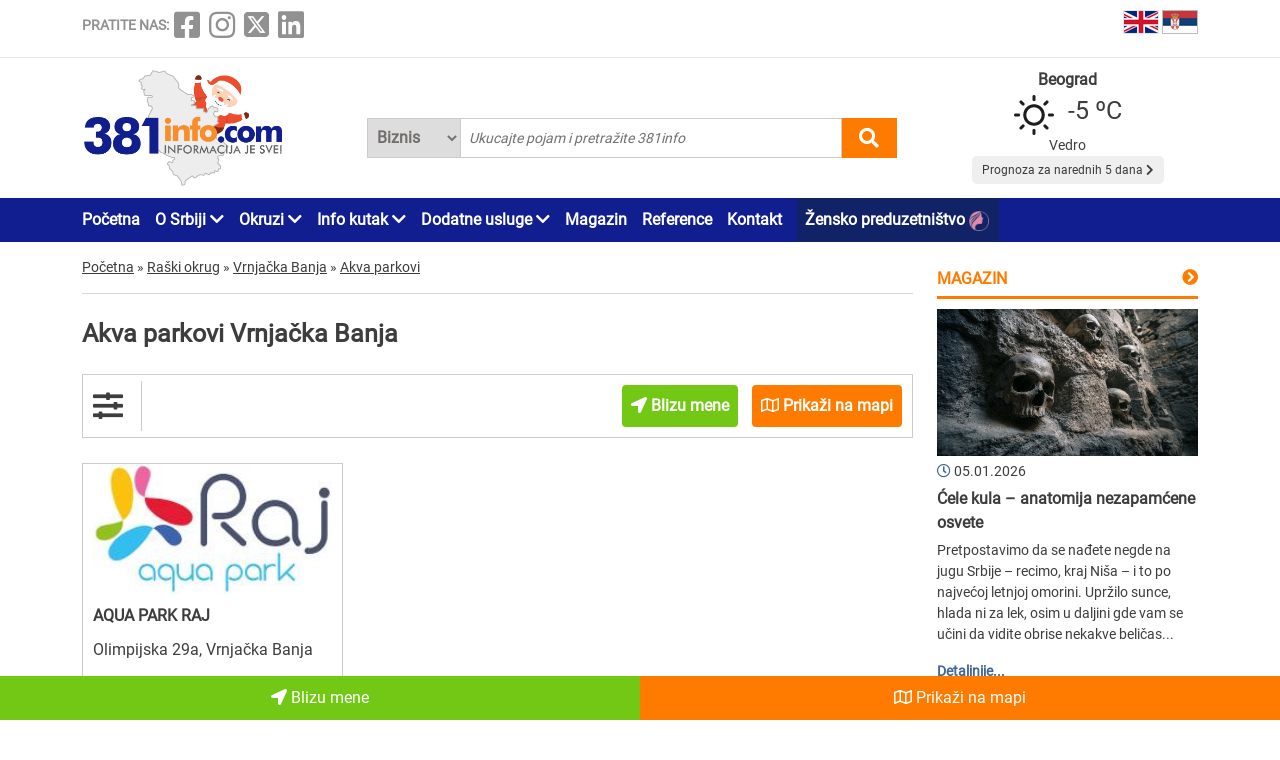

--- FILE ---
content_type: text/html; charset=UTF-8
request_url: https://www.381info.com/vrnjacka-banja/akva-parkovi
body_size: 41877
content:
<!DOCTYPE html>
<html lang="sr">

<head>
    <meta charset="UTF-8">
    <meta name="viewport" content="width=device-width, initial-scale=1.0">
    <meta http-equiv="X-UA-Compatible" content="ie=edge">

    <title>Akva parkovi Vrnjačka Banja , akva park u Vrnjačkoj Banji</title>
    <meta name="description" content="Vrnjačka Banja je mesto gde živite ili se nalazite u prolazu Vrnjačkom Banjom i u potrazi ste za akva parkovima?Ne morate pretraživati dalje za akva parkom ili akva parkovima u okolini Vrnjačke Banje...">
    <meta name="keywords" content="Akva parkovi Vrnjačka Banja , akva park u Vrnjačkoj Banji">

            <meta name="robots" content="index,follow">
    
    

    <link rel="canonical" href="https://www.381info.com/vrnjacka-banja/akva-parkovi">
    <link rel="shortcut icon" href="https://www.381info.com/favicon.ico">
    <link rel="icon" href="https://www.381info.com/favicon.ico">
    <link rel="image_src" href="https://www.381info.com/images/ogimage.png">

            <link rel="alternate" hreflang="sr" href="https://www.381info.com/vrnjacka-banja/akva-parkovi">
                <link rel="alternate" hreflang="en" href="https://www.381info.com/en/vrnjacka-banja/aqua-parks">
    
    <meta name="author" content="381info.com <predrag@011info.com>">
    <meta name="publisher" content="381info.com <predrag@011info.com>">
    <meta name="copyright" content="© 381info.com">
    <meta name="google-site-verification" content="AuHrKoKvxBF6ymiJ_0E32-B4E9RCPZAD_SQEe3zqZe0" />
    <meta name="google" content="notranslate">
    <meta name="HandheldFriendly" content="True">
    <meta name="theme-color" content="#111e90">

    <!-- open graph -->
    <meta property="og:locale" content="sr_RS">
    <meta property="og:type" content="website">
    <meta property="og:title" content="Akva parkovi Vrnjačka Banja , akva park u Vrnjačkoj Banji">
    <meta property="og:url" content="https://www.381info.com/vrnjacka-banja/akva-parkovi">
    <meta property="og:description" content="Vrnjačka Banja je mesto gde živite ili se nalazite u prolazu Vrnjačkom Banjom i u potrazi ste za akva parkovima?Ne morate pretraživati dalje za akva parkom ili akva parkovima u okolini Vrnjačke Banje...">
    <meta property="og:site_name" content="381info.com">
    <meta property="fb:app_id" content="1285367254">
    <meta property="fb:admins" content="1285367254">
    <meta property="og:image" content="https://www.381info.com/images/ogimage.png">
<meta property="og:image:alt" content="381info.com">

    <!-- Twitter Meta Tags -->
    <meta name="twitter:site" content="381info.com">
    <meta name="twitter:card" content="summary_large_image">
    <meta name="twitter:title" content="Akva parkovi Vrnjačka Banja , akva park u Vrnjačkoj Banji">
    <meta name="twitter:url" content="https://www.381info.com/vrnjacka-banja/akva-parkovi">
    <meta name="twitter:description" content="Vrnjačka Banja je mesto gde živite ili se nalazite u prolazu Vrnjačkom Banjom i u potrazi ste za akva parkovima?Ne morate pretraživati dalje za akva parkom ili akva parkovima u okolini Vrnjačke Banje...">
    <meta name="twitter:image" content="https://www.381info.com/images/ogimage.png">
    <meta name="twitter:creator" content="381info.com" />
    <meta name="twitter:domain" content="https://www.381info.com/" />

    <!-- DNS prefetch -->
    <!-- CDN JS -->
    <link rel="dns-prefetch" href="//cdnjs.cloudflare.com">
    <!-- jQuery CDN -->
    <link rel="dns-prefetch" href="//code.jquery.com">
    <!-- Bootstrap CDN -->
    <link rel="dns-prefetch" href="//netdna.bootstrapcdn.com">
    <!-- Google Tag Manager -->
    <link rel="dns-prefetch" href="//www.googletagmanager.com">
    <!-- Google CDN -->
    <link rel="dns-prefetch" href="//ajax.googleapis.com">
    <!-- Google Analytics -->
    <link rel="dns-prefetch" href="//www.google-analytics.com">
    <!-- Google Fonts -->
    <link rel="dns-prefetch" href="//fonts.googleapis.com">
    <link rel="dns-prefetch" href="//fonts.gstatic.com">
    <!-- CDN Font awesome -->
    <link rel="dns-prefetch" href="//use.fontawesome.com">
    <!-- ./DNS prefetch -->

    <script type="application/ld+json">
        {
            "@context": "http://schema.org",
            "@type": "Organization",
            "name": "381info.com",
            "url": "https://www.381info.com/",
            "logo": "https://www.381info.com/images/logo.png"
        }
    </script>

    <script type="application/ld+json">
        {
            "@context" : "http://schema.org",
            "@type": "WebPage",
              "name" : "381info.com",
             "url" : "https://www.381info.com/",

            "publisher": {
                "@type": "Organization",
                "name": "381info.com",
                "url" : "https://www.381info.com/",
                "logo": {
                    "@type": "ImageObject",
                    "url": "https://www.381info.com/images/logo.png"
                },
                "sameAs" : [
                    "https://www.facebook.com/381info/",
                    "https://www.instagram.com/381info/",
                    "https://twitter.com/381info",
                    "https://www.linkedin.com/company/011info-com/about/"
                ]
            }
        }
    </script>

    <!-- jquery -->
    <script src="https://code.jquery.com/jquery-3.6.0.min.js" integrity="sha256-/xUj+3OJU5yExlq6GSYGSHk7tPXikynS7ogEvDej/m4=" crossorigin="anonymous" defer></script>

    <!-- bootstrap -->
    <link href="https://cdn.jsdelivr.net/npm/bootstrap@5.1.3/dist/css/bootstrap.min.css" rel="stylesheet" integrity="sha384-1BmE4kWBq78iYhFldvKuhfTAU6auU8tT94WrHftjDbrCEXSU1oBoqyl2QvZ6jIW3" crossorigin="anonymous">
    <script src="https://cdn.jsdelivr.net/npm/bootstrap@5.1.3/dist/js/bootstrap.bundle.min.js" integrity="sha384-ka7Sk0Gln4gmtz2MlQnikT1wXgYsOg+OMhuP+IlRH9sENBO0LRn5q+8nbTov4+1p" crossorigin="anonymous" defer></script>

    <!-- fontawesome -->
    <link rel="stylesheet" href="https://cdnjs.cloudflare.com/ajax/libs/font-awesome/5.15.3/css/all.min.css" integrity="sha512-iBBXm8fW90+nuLcSKlbmrPcLa0OT92xO1BIsZ+ywDWZCvqsWgccV3gFoRBv0z+8dLJgyAHIhR35VZc2oM/gI1w==" crossorigin="anonymous">

    <!-- css -->
    <link rel="stylesheet" href="https://www.381info.com/css/main.css?v22">
    <link rel="stylesheet" href="https://www.381info.com/css/responsive.css?v19" media="screen and (max-width: 1199px)">

    <!-- autosuggest -->
    <script src="https://www.381info.com/lib/autosuggest/autosuggest.js" defer></script>

    <!-- main js -->
    <script src="https://www.381info.com/js/main.js?v6" defer></script>

    <!-- analytics -->
    <!-- Google tag (gtag.js) -->
    <script async src="https://www.googletagmanager.com/gtag/js?id=G-PXECRG9BBJ"></script>
    <script>
        window.dataLayer = window.dataLayer || [];

        function gtag() {
            dataLayer.push(arguments);
        }
        gtag('js', new Date());

        gtag('config', 'G-PXECRG9BBJ');
    </script>
    <!-- ./analytics -->

        
    <script type="text/javascript">
    window.onload = (function() {
        document.getElementById('showAllOnMapButton').onclick = (function() {

            var src = 'https://maps.google.com/maps/api/js?language=' + lang + '&key=AIzaSyDrqVIUJcdAE7XS8a9mSMWk964RKC2iHGU';
            if (!isScriptLoaded(src)) {
                loadJS(src);
            }

            setTimeout(function() {
                initMap();
            }, 500);
        })
    })

    function initMap() {

        var center = {
            lat: 44.8166277,
            lng: 20.4594736
        };

        var map = new google.maps.Map(document.getElementById('google-maps'), {
            zoom: 12,
            center: center
        });

        var mapsIconBase = 'https://maps.google.com/mapfiles/kml/paddle/';

        var mapsIcons = {
            'default': '/images/maps/red-circle.png',
            'additional': '/images/maps/orange-circle.png',
        };

        var infowindow = new google.maps.InfoWindow();
        var bounds = new google.maps.LatLngBounds();

        var locations = [
                            {
                    "imeFirme": "AQUA PARK RAJ",
                    "dodatnaLokacija": "main",
                    "adresa": "Olimpijska 29a, Vrnjačka Banja",
                    "lat": "43.622785",
                    "lng": "20.902048",
                    "url": "https://www.381info.com/vrnjacka-banja/akva-parkovi/aqua-park-raj",
                    "isDefault": true
                },
                                    ];

        for (var i = 0; i < locations.length; i++) {

            var position = new google.maps.LatLng(parseFloat(locations[i]['lat']), parseFloat(locations[i]['lng']));
            var marker = new google.maps.Marker({
                position: position,
                map: map,
                optimized: true,
                zIndex: 5,
                icon: locations[i]['isDefault'] == true ? mapsIcons['default'] : mapsIcons['additional']
            });

            google.maps.event.addListener(marker, 'click', (function(marker, i) {
                return function() {
                    var imeFirme = locations[i].imeFirme;
                    var adresa = locations[i].adresa;
                    infowindow.setContent('<a href="' + locations[i].url + '" target="_blank" class="more"><strong>' + imeFirme + '</strong></a>' + '<br/>' + adresa);
                    infowindow.open(map, marker);
                }
            })(marker, i));

            google.maps.event.trigger(map, "resize");

            var loc = new google.maps.LatLng(marker.position.lat(), marker.position.lng());

            bounds.extend(loc);
        }

        map.fitBounds(bounds); //auto-zoom
        map.panToBounds(bounds); //auto-center
    }
</script>
    

    
    
            <link rel="next" href="https://www.381info.com/vrnjacka-banja/akva-parkovi/2">
    
        

    
    
    
    <!--PubJelly begin-->
    <!--PubJelly do not edit below-->
    <script>
        'use strict';
        (function(b, t, q, h, c, e, f, r, u, a, v, w, m, k, n, p, l) {
            l = (d, g) => {
                m = new URLSearchParams(q.search);
                m.has(d) ? g = m.get(d) : b[h] && b[h].hasOwnProperty(d) && (g = b[h][d]);
                return isNaN(+g) ? g : +g
            };
            l("pjnx", !1) || (b[h] = b[h] || {}, b[c] = b[c] || {}, b[c][e] = b[c][e] || [], k = d => {
                a.b[d] = performance.now();
                a.b[f](d)
            }, n = (d, g) => {
                for (; 0 < d.length;) g[f](d.shift())
            }, p = () => {
                a.p = b[c][e][f];
                b[c][e][f] = a.s[f].bind(a.s)
            }, a = b["__" + h] = {
                t: l("pjfsto", 3E3),
                m: l("pjfstom", 2),
                s: [() => {
                    k("s");
                    b[c].pubads().setTargeting("pjpel", a.b)
                }],
                f: d => {
                    a.p &&
                        (k("f" + d), b[c][e][f] = a.p, a.p = !1, n(a.s, b[c][e]))
                },
                g: () => {
                    a.p && p();
                    k("g");
                    a.r = setTimeout(() => a.f("t"), a.t + a.b.g * a.m)
                }
            }, b[c][e].shift && (n(b[c][e], a.s), a.b = [], b[c][e][f](() => a.g()), p(), k("v" + r)))
        })(window, document, location, "pubjelly", "googletag", "cmd", "push", 4);
    </script>
    <script async src="https://pubjelly.nxjmp.com/a/main/pubjelly.js?key=011info" onerror="__pubjelly.f('e')"></script>
    <!--PubJelly end-->
    <script async src="https://securepubads.g.doubleclick.net/tag/js/gpt.js" crossorigin="anonymous"></script>
    

</head>

<body class="body-oblast body-oblast-show">

    <header>
        <div class="top container">
            <div class="row">

                <div class="social col-xl-6">
                    <span class="text">PRATITE NAS:</span>
<a href="https://www.facebook.com/381info/" target="_blank"><i class="fab fa-facebook-square"></i></a>
<a href="https://www.instagram.com/381info/" target="_blank"><i class="fab fa-instagram"></i></a>
<a href="https://twitter.com/381info" target="_blank">
    <img class="social-twitter-desktop" src="/images/icons/x.png" alt="x social">
    <img class="social-twitter-mobile" src="/images/icons/x-white.png" alt="x social">
</a>
<a href="https://www.linkedin.com/company/011info-com/about/" target="_blank"><i class="fab fa-linkedin"></i></a>
                </div>

                <div class="language col-xl-6">

                    <span class="item">
                        <a href="https://www.381info.com/en/vrnjacka-banja/aqua-parks">
                            <img src="/images/english-flag.png" alt="English flag" />
                            <span class="tekst"></span>
                        </a>
                    </span>

                    <span class="item">
                        <a href="https://www.381info.com/vrnjacka-banja/akva-parkovi">
                            <img src="/images/serbian-flag.png" alt="Srpska zastava" />
                            <span class="tekst"></span>
                        </a>
                    </span>

                </div>

            </div>
        </div>

        <div class="line"></div>

        <div class="bottom container">
            <div class="row">

                <div class="logo col-xl-3">
                    <a href="https://www.381info.com">
                        <img src="/images/logo-nova-godina.png" alt="381info logo" />
                        
                    </a>
                </div>

                <div class="mobile-menu-icon col-2 valign-middle" onclick="openNav()">
                    <i class="fas fa-bars"></i>
                </div>

                <div class="search col-xl-6 col-10">
                    <div class="autocomplete">
                        <form action="https://www.381info.com/pretraga" method="get" id="pretraga" autocomplete="off">
                            <div class="search-select">
                                <select name="pretrazi">
                                    <option value="biznis" >
                                        Biznis</option>
                                    <option value="magazin" >
                                        Magazin</option>
                                </select>
                            </div>
                            <input value="" id="pretraga-search-input" name="rec" class="search-input" type="text" placeholder=" Ukucajte pojam i pretražite 381info" />
                            <i class="fas fa-search" id="pretrazi"></i>
                        </form>
                    </div>
                </div>

                <div class="col-xl-3">
                    <div class="prognoza" id="header-prognoza"></div>
                </div>

            </div>
        </div>

        <div class="menu">
            <div class="container">
                <div class="row">
                    <div class="col-xl-12">
                        <ul id="nav">

                            <div class="mobile-menu">
                                <div class="close-menu mobile-v"><i class="fas fa-times" onclick="closeNav()"></i>
                                </div>

                                <li class="item"><a href="https://www.381info.com">Početna</a></li>

<li class="item with-submenu">
    <a href="#">O Srbiji <i class="fas fa-chevron-down"></i></a>
    <ul class="submenu">

        <li><a href="https://www.381info.com/o-srbiji">O Srbiji</a></li>

                    <li><a href="https://www.381info.com/manastiri">Manastiri Srbije</a></li>

            <li><a href="https://www.381info.com/srpske-slave">Srpske slave</a></li>

            <li><a href="https://www.381info.com/verski-kalendar">Verski praznici</a></li>

            <li><a href="https://www.381info.com/srpski-obicaji">Srpski običaji</a></li>

            <li><a href="https://www.381info.com/manifestacije-u-srbiji">Manifestacije u Srbiji</a></li>
        
        <li><a href="https://www.381info.com/pozivni-brojevi">Pozivni brojevi</a></li>

        <li><a href="https://www.381info.com/postanski-brojevi">Poštanski brojevi</a></li>

                    <li><a href="https://www.381info.com/pravopis-srpskog-jezika">Pravopis</a></li>

            <li><a href="https://www.381info.com/registarske-tablice">Registarske tablice</a></li>
        
        <li><a href="https://www.381info.com/autokarta-srbije">Autokarta Srbije</a></li>

        <li><a href="https://www.381info.com/slike-srbija">Slike Srbije</a></li>

        <li><a href="https://www.381info.com/granicni-prelazi-kamere">Granični prelazi kamere</a></li>
    </ul>
</li>

<li class="item with-submenu">
    <a href="#">Okruzi <i class="fas fa-chevron-down"></i></a>
    <ul class="submenu">
        <li><a href="https://www.381info.com/severnobacki-okrug">Severnobački okrug</a></li>
    <li><a href="https://www.381info.com/srednjebanatski-okrug">Srednjebanatski okrug</a></li>
    <li><a href="https://www.381info.com/severnobanatski-okrug">Severnobanatski okrug</a></li>
    <li><a href="https://www.381info.com/juznobanatski-okrug">Južnobanatski okrug</a></li>
    <li><a href="https://www.381info.com/zapadnobacki-okrug">Zapadnobački okrug</a></li>
    <li><a href="https://www.381info.com/juznobacki-okrug">Južnobački okrug</a></li>
    <li><a href="https://www.381info.com/sremski-okrug">Sremski okrug</a></li>
    <li><a href="https://www.381info.com/beogradski-okrug">Beogradski okrug</a></li>
    <li><a href="https://www.381info.com/macvanski-okrug">Mačvanski okrug</a></li>
    <li><a href="https://www.381info.com/kolubarski-okrug">Kolubarski okrug</a></li>
    <li><a href="https://www.381info.com/podunavski-okrug">Podunavski okrug</a></li>
    <li><a href="https://www.381info.com/branicevski-okrug">Braničevski okrug</a></li>
    <li><a href="https://www.381info.com/sumadijski-okrug">Šumadijski okrug</a></li>
    <li><a href="https://www.381info.com/pomoravski-okrug">Pomoravski okrug</a></li>
    <li><a href="https://www.381info.com/borski-okrug">Borski okrug</a></li>
    <li><a href="https://www.381info.com/zajecarski-okrug">Zaječarski okrug</a></li>
    <li><a href="https://www.381info.com/zlatiborski-okrug">Zlatiborski okrug</a></li>
    <li><a href="https://www.381info.com/moravicki-okrug">Moravički okrug</a></li>
    <li><a href="https://www.381info.com/raski-okrug">Raški okrug</a></li>
    <li><a href="https://www.381info.com/rasinski-okrug">Rasinski okrug</a></li>
    <li><a href="https://www.381info.com/nisavski-okrug">Nišavski okrug</a></li>
    <li><a href="https://www.381info.com/toplicki-okrug">Toplički okrug</a></li>
    <li><a href="https://www.381info.com/pirotski-okrug">Pirotski okrug</a></li>
    <li><a href="https://www.381info.com/jablanicki-okrug">Jablanički okrug</a></li>
    <li><a href="https://www.381info.com/pcinjski-okrug">Pčinjski okrug</a></li>
    <li><a href="https://www.381info.com/kosovski-okrug">Kosovski okrug</a></li>
    <li><a href="https://www.381info.com/pecki-okrug">Pećki okrug</a></li>
    <li><a href="https://www.381info.com/prizrenski-okrug">Prizrenski okrug</a></li>
    <li><a href="https://www.381info.com/kosovskomitrovacki-okrug">Kosovsko-Mitrovački okrug</a></li>
    <li><a href="https://www.381info.com/kosovskopomoravski-okrug">Kosovsko-Pomoravski okrug</a></li>
    </ul>
</li>

<li class="item with-submenu">
    <a href="#">Info kutak <i class="fas fa-chevron-down"></i></a>
    <ul class="submenu">

                    <li><a href="https://www.381info.com/rodbinski-nazivi">Rodbinski nazivi</a></li>
        
        <li><a href=" https://www.011info.com/aerodrom" target="blank">Aerodrom Beograd</a></li>

        <li><a href="https://www.381info.com/kursna-lista">Kursna lista</a></li>

        <li><a href="https://www.381info.com/vremenska-prognoza">Vremenska prognoza</a></li>

                    <li><a href="https://www.381info.com/posao">Zaposlenje na 381info</a></li>
        
    </ul>
</li>

<li class="item with-submenu">
    <a href="#">Dodatne usluge <i class="fas fa-chevron-down"></i></a>
    <ul class="submenu">

        <li><a href="https://www.381info.com/kartice">NFC kartice</a></li>
                    <li><a href="https://www.381info.com/dizajn">Usluge dizajna <img src="/images/dizajn.png" alt="Usluge dizajna"> </a></li>
            <li><a href="https://www.381info.com/covek-od-poverenja">Čovek od poverenja <img src="/images/covek-od-poverenja-icon.png" alt="Čovek od poverenja"> </a></li>
            </ul>
</li>

<li class="item"><a href="https://www.381info.com/magazin">Magazin</a></li>

<li class="item"><a href="https://www.381info.com/reference">Reference</a></li>



<li class="item"><a href="https://www.381info.com/kontakt">Kontakt</a></li>

    <li class="item" style="background:#112366; padding-right:5px; padding-left:8px">
        <a href="https://www.011info.com/zensko-preduzetnistvo">
            Žensko preduzetništvo
            <img src="/images/zensko-preduzetnistvo-white-pink.png" alt="" style="vertical-align:middle; margin-right:5px">
        </a>
    </li>

                                <div class="follow-us mobile-v">
                                    <span class="text">PRATITE NAS:</span>
<a href="https://www.facebook.com/381info/" target="_blank"><i class="fab fa-facebook-square"></i></a>
<a href="https://www.instagram.com/381info/" target="_blank"><i class="fab fa-instagram"></i></a>
<a href="https://twitter.com/381info" target="_blank">
    <img class="social-twitter-desktop" src="/images/icons/x.png" alt="x social">
    <img class="social-twitter-mobile" src="/images/icons/x-white.png" alt="x social">
</a>
<a href="https://www.linkedin.com/company/011info-com/about/" target="_blank"><i class="fab fa-linkedin"></i></a>
                                </div>
                            </div>

                        </ul>
                    </div>
                </div>
            </div>
        </div>

    </header>

        <main class="oblast container">
        <div class="row">

            <div class="paketi col-xl-9">

                <div class="row">
        <div class="container">
            <div class="breadcrumbs" itemscope itemtype="http://schema.org/BreadcrumbList">

                <div class="item" itemprop="itemListElement" itemscope itemtype="http://schema.org/ListItem">
                    <a href="https://www.381info.com" itemscope itemtype="http://schema.org/Thing" itemprop="item" itemid="https://www.381info.com">
                        <span itemprop="name">Početna</span>
                    </a>
                    <meta itemprop="position" content="1" />
                </div>

                <div class="separator">»</div>

                
                                    <div class="item" itemprop="itemListElement" itemscope itemtype="http://schema.org/ListItem">
                        <a href="https://www.381info.com/raski-okrug" itemscope itemtype="http://schema.org/Thing" itemprop="item" itemid="https://www.381info.com/raski-okrug">
                            <span itemprop="name">Raški okrug</span>
                        </a>
                        <meta itemprop="position" content="2" />
                    </div>
                                            <div class="separator">»</div>
                                                        <div class="item" itemprop="itemListElement" itemscope itemtype="http://schema.org/ListItem">
                        <a href="https://www.381info.com/vrnjacka-banja" itemscope itemtype="http://schema.org/Thing" itemprop="item" itemid="https://www.381info.com/vrnjacka-banja">
                            <span itemprop="name">Vrnjačka Banja</span>
                        </a>
                        <meta itemprop="position" content="3" />
                    </div>
                                            <div class="separator">»</div>
                                                        <div class="item" itemprop="itemListElement" itemscope itemtype="http://schema.org/ListItem">
                        <a href="https://www.381info.com/vrnjacka-banja/akva-parkovi" itemscope itemtype="http://schema.org/Thing" itemprop="item" itemid="https://www.381info.com/vrnjacka-banja/akva-parkovi">
                            <span itemprop="name">Akva parkovi</span>
                        </a>
                        <meta itemprop="position" content="4" />
                    </div>
                                    
            </div>
        </div>
    </div>

                <div class="content">
                    <h1 class="naslov">Akva parkovi Vrnjačka Banja</h1>
                                    </div>

                
                <div class="filteri-container">
                    <div class="row">

                        <div class="filter-ikonica col-xl-1 col-2 valign-middle">
                            <i class="fas fa-sliders-h"></i>
                        </div>

                        <div class="filteri-dugmici col-xl-11 col-10">

                            

                            <a href="https://www.381info.com/vrnjacka-banja/akva-parkovi/blizu-mene">
                                <div class="blizu-mene-button btn">
                                    <i class="fas fa-location-arrow"></i> Blizu mene
                                </div>
                            </a>

                            <div id="showAllOnMapButton" class="prikazi-na-mapi btn" data-bs-toggle="modal" data-bs-target="#showAllOnMap">
                                <i class="far fa-map"></i> Prikaži na mapi
                            </div>

                        </div>

                        <div class="modal fade" id="showAllOnMap" tabindex="-1" aria-labelledby="showAllOnMapLabel" aria-hidden="true">
    <div class="modal-dialog modal-xl modal-dialog-centered">
        <div class="modal-content">

            <div class="modal-header">
                <button type="button" class="btn-close" data-bs-dismiss="modal" aria-label="close"></button>
            </div>

            <div class="modal-body">
                <div class="prikaz-mape container-fluid">
                    <div class="row">
                        <div id="google-maps" class="google-maps"></div>
                    </div>
                </div>
            </div>

        </div>
    </div>
</div>

                    </div>
                </div>

                                


                <div class="list">
                    <div class="row equal-height">

                                                                                    <div class="col-xl-4 col-6">
    <div class="item ">
        <a href="https://www.381info.com/vrnjacka-banja/akva-parkovi/aqua-park-raj">
            <img class="logo" src="/paketi/10341/logo.jpg" alt="AQUA PARK RAJ Vrnjačka Banja" />
            <div class="wrapper">
                <div class="ime">AQUA PARK RAJ</div>
                <div class="adresa">
                                            Olimpijska 29a, Vrnjačka Banja
                        
                                    </div>
            </div>
                        <div class="wrapper">
                <div class="tekst">Kao što i samo ime govori, vodeni park Raj je zamišljen kao mesto za uživanje i avanturu za sve generacije. Sa ponosom govorimo da je Raj najveći i najatraktivniji vodeni park u Srbiji, ali i u region...</div>
            </div>
        </a>
    </div>
</div>
                                                    
                        <div class='paginate pagination'><div class="wrapper"><div class='desktop'><a class='activ' href='https://www.381info.com/vrnjacka-banja/akva-parkovi/1'>1</a><a  href='https://www.381info.com/vrnjacka-banja/akva-parkovi/2'>2</a><a class='button' href='https://www.381info.com/vrnjacka-banja/akva-parkovi/2'>&rsaquo;</a></div><!-- ./desktop --></div><!-- ./wrapper --></div><!-- ./pagin -->

                    </div>
                </div>


                <div class="content">
                    <h2 class="podnaslov">Akva park u Vrnjačkoj Banji</h2>
                    <p><strong>Vrnjačka Banja</strong> je mesto gde živite ili se nalazite u prolazu <strong>Vrnjačkom Banjom</strong> i u potrazi ste za <strong>akva parkovima</strong>?</p><p>Ne morate pretraživati dalje za <strong>akva parkom ili akva parkovima</strong> u okolini <strong>Vrnjačke Banje</strong> jer ste na pravom mestu.</p><p>Na ovoj stranici možete pronaći <strong>akva parkove</strong> i sve što vas zanima vezano za <strong>akva park u Vrnjačkoj Banji</strong>.</p><p>Od <strong>akva parkova (akva parka)</strong> pa do svih informacija <strong>cene, radno vreme, brojeve telefona</strong>, ukratko sve o <strong>akva parku</strong> zato pravo  <strong>u Vrnjačku Banju</strong>. </p><p>Leto, veoma visoka temperatura i prijalo bi Vam osveženje?
Želite da uđete u vodu i da ne izlazite ceo dan?
Rešenje je na ovom mestu!
Pronađite vodeni park koji Vam najviše odgovara, saznajte koja je cena boravka i uživajte!</p><p>Akva parkovi Vrnjačka Banja nude raznovrsne bazene, tobogane i zabavne sadržaje za sve uzraste. Porodična zabava i aktivan odmor garantovani su u Vrnjačkoj Banji.</p><p>Vrnjačka Banja pripada okrugu koji se zove Raški.<br/>Vrnjačka Banja je jedno od najpoznatijih lečilišta u Srbiji, smešteno podno planine Goč. Poznata je po termalnim izvorima i Festivalu ljubavi.</p>
                </div>

                <div class="tags-list">
        <div class="col-xl-8">
            <div class="h4 mt-4"><strong>Tagovi</strong></div>

                            <div class="item">
                    <a href="https://www.381info.com/vrnjacka-banja/tag/sauna">
                        <i class="fa fa-caret-right" aria-hidden="true"></i> Sauna
                    </a>
                </div>
                    </div>
    </div>

                <div class="row">
    <div class="col-xl-12">
        <div class="prijavite-firmu col-xl-12">
            <p class="title">Želite da se i Vaša firma nađe u našem biznis katalogu ?</p>
            <div class="button"><a href="https://www.381info.com/oglasite-se">PRIJAVITE FIRMU</a></div>
        </div>
    </div>
</div>

            </div>

            <div class="sidebar col-xl-3">

    
            

    
                <div class="magazin">

            <div class="naslov">
                <a href="https://www.381info.com/magazin">
                    Magazin
                </a>
            </div>
            <i class="right-arrow orange fas fa-chevron-circle-right"></i>

            <div class="clear"></div>

            <div class="linija"></div>

            <div class="item ">
    <div class="slika">
        <a href="https://www.381info.com/magazin/cele-kula-anatomija-nezapamcene-osvete">
            <img src="/images/magazin/357/Ćele kula.jpg" alt="Ćele kula – anatomija nezapamćene osvete" />
        </a>
    </div>

    <div class="datum">
        <i class="far fa-clock"></i>
        05.01.2026
    </div>

    <div class="naziv">
        <a href="https://www.381info.com/magazin/cele-kula-anatomija-nezapamcene-osvete">
            <strong>Ćele kula – anatomija nezapamćene osvete</strong>
        </a>
    </div>

    <div class="opis">
        <p>Pretpostavimo da se nađete negde na jugu Srbije – recimo, kraj Niša – i to po najvećoj letnjoj omorini. Upržilo sunce, hlada ni za lek, osim u daljini gde vam se učini da vidite obrise nekakve beličas...</p>
    </div>

    <div class="detaljnije">
        <a href="https://www.381info.com/magazin/cele-kula-anatomija-nezapamcene-osvete">
            Detaljnije...
        </a>
    </div>
</div>

        </div>
        

    
                <div class="izdvajamo">
            <div class="naslov">IZDVAJAMO u januaru</div>
            <div class="linija"></div>

                            <div class="paket">
                    <a href="https://www.381info.com/zlatibor/smestaj/vila-borova-i-agencija-miros">
                        <img src="/paketi/3978/logo.jpg" alt="VILA BOROVA I AGENCIJA MIROS Zlatibor" />
                        <strong class="naslov">VILA BOROVA I AGENCIJA MIROS</strong>
                        <p class="adresa">Jovanke Jeftanović 5, Zlatibor</p>
                    </a>
                </div>
            
        </div>
        

    
    <div class="preporucujemo">

        <div class="naslov">O Srbiji</div>
        <div class="linija"></div>

                    <div class="item">
                <img class="ikonica" src="/images/preporucujemo/manastiri-srbije.svg" alt="Manastiri Srbije" />
                <p class="link"><a href="https://www.381info.com/manastiri">Manastiri Srbije</a></p>
            </div>

            <div class="item">
                <img class="ikonica" src="/images/preporucujemo/srpske-slave.svg" alt="Srpske slave" />
                <p class="link"><a href="https://www.381info.com/srpske-slave">Srpske slave</a></p>
            </div>

            <div class="item">
                <img class="ikonica" src="/images/preporucujemo/verski-praznici.svg" alt="Verski praznici" />
                <p class="link"><a href="https://www.381info.com/verski-kalendar">Verski praznici</a></p>
            </div>

            <div class="item">
                <img class="ikonica" src="/images/preporucujemo/ocilo.svg" alt="Verski praznici" />
                <p class="link"><a href="https://www.381info.com/srpski-obicaji">Srpski običaji</a></p>
            </div>


            <div class="item">
                <img class="ikonica" src="/images/preporucujemo/manifestacije-u-srbiji.svg" alt="Manifestacije" />
                <p class="link"><a href="https://www.381info.com/manifestacije-u-srbiji">Manifestacije</a></p>
            </div>
        
        <div class="item">
            <img class="ikonica" src="/images/preporucujemo/pozivni-brojevi.svg" alt="Pozivni brojevi" />
            <p class="link"><a href="https://www.381info.com/pozivni-brojevi">Pozivni brojevi</a></p>
        </div>

        <div class="item">
            <img class="ikonica" src="/images/preporucujemo/postanski-brojevi.svg" alt="Poštanski brojevi" />
            <p class="link"><a href="https://www.381info.com/postanski-brojevi">Poštanski brojevi</a></p>
        </div>

                    <div class="item">
                <img class="ikonica" src="/images/preporucujemo/pravopis-srpski-jezik.svg" alt="Pravopis srpskog jezika" />
                <p class="link"><a href="https://www.381info.com/pravopis-srpskog-jezika">Pravopis</a></p>
            </div>

            <div class="item">
                <img class="ikonica" src="/images/preporucujemo/registarske-tablice.svg" alt="Registarske tablice" />
                <p class="link"><a href="https://www.381info.com/registarske-tablice">Registarske tablice</a></p>
            </div>
        
        <div class="item">
            <img class="ikonica" src="/images/preporucujemo/autokarta-srbije.svg" alt="Autokarta Srbije" />
            <p class="link"><a href="https://www.381info.com/autokarta-srbije">Autokarta Srbije</a></p>
        </div>

        <div class="item">
            <img class="ikonica" src="/images/preporucujemo/granicni-prelaz-kamere.svg" alt="Granični prelazi kamere" />
            <p class="link"><a href="https://www.381info.com/granicni-prelazi-kamere">Granični prelazi kamere</a></p>
        </div>

    </div>

    <div class="preporucujemo">

        <div class="naslov">Info kutak</div>
        <div class="linija"></div>

                    <div class="item">
                <img class="ikonica" src="/images/preporucujemo/rodbinski-nazivi.svg" alt="Rodbinski nazivi" />
                <p class="link"><a href="https://www.381info.com/rodbinski-nazivi">Rodbinski nazivi</a></p>
            </div>
        
        <div class="item">
            <img class="ikonica" src="/images/preporucujemo/aerodrom.svg" alt="Aerodrom Beograd" />
            <p class="link"><a target="blank" href="https://www.011info.com/aerodrom">Aerodrom Beograd</a></p>
        </div>

        <div class="item">
            <img class="ikonica" src="/images/preporucujemo/kursna-lista.svg" alt="Kursna lista" />
            <p class="link"><a href="https://www.381info.com/kursna-lista">Kursna lista</a></p>
        </div>

        <div class="item">
            <img class="ikonica" src="/images/preporucujemo/vremenska-prognoza.svg" alt="Vremenska prognoza" />
            <p class="link"><a href="https://www.381info.com/vremenska-prognoza">Vremenska prognoza</a></p>
        </div>

                    <div class="item">
                <img class="ikonica" src="/images/preporucujemo/zaposlenje-na-381info.svg" alt="Zaposlenje na 381info" />
                <p class="link"><a href="https://www.381info.com/posao">Zaposlenje na 381info</a></p>
            </div>
        
    </div>
    

    
    
        

</div><!-- ./sidebar -->

        </div>
    </main><!-- ./home -->

    

    <div class="footer-share container">

        <div class="title">
            <i class="fa fa-share-alt"></i>
            <span>Podelite informacije sa prijateljima</span>
        </div>

        <ul class="icons">
            <li class="facebook"><a class="fbsharelink" href="#" target="_blank"><i class="fab fa-facebook-f"></i></a></li>
            <li class="twitter"><a class="tweet" href="#" target="_blank"><img style="width:50px; margin-bottom:12px" src="/images/icons/x-social-in-circle.png" alt="X social"></a></li>
            <li class="linkedin"><a class="linkedin-share" href="#" target="_blank"><i class="fab fa-linkedin-in"></i></a></li>
            <li class="email" data-bs-toggle="modal" data-bs-target="#preporukaModal"><i class="far fa-envelope"></i></li>
            <li class="viber"><a href="#" class="viber-share" target="_blank"><i class="fab fa-viber"></i></a></li>
            <li class="whatsapp"><a href="#" class="whatsapp-share" target="_blank"><i class="fab fa-whatsapp"></i></a></li>
        </ul>

    </div>

    <div class="follow-us-footer mobile-v">
        <span class="text">PRATITE NAS:</span>
<a href="https://www.facebook.com/381info/" target="_blank"><i class="fab fa-facebook-square"></i></a>
<a href="https://www.instagram.com/381info/" target="_blank"><i class="fab fa-instagram"></i></a>
<a href="https://twitter.com/381info" target="_blank">
    <img class="social-twitter-desktop" src="/images/icons/x.png" alt="x social">
    <img class="social-twitter-mobile" src="/images/icons/x-white.png" alt="x social">
</a>
<a href="https://www.linkedin.com/company/011info-com/about/" target="_blank"><i class="fab fa-linkedin"></i></a>
    </div>

    <div class="modal fade" id="preporukaModal">
    <div class="modal-dialog modal-xl modal-dialog-centered">
        <div class="modal-content">

            <div class="modal-header">
                <button type="button" class="btn-close" data-bs-dismiss="modal"></button>
            </div>

            <div class="modal-body">
                <div id="preporukaShareContent" class="container-fluid">
                    <form action="" method="post">

                        <div class="form-group mb-3">
                            <label><strong>Vaša email adresa</strong></label> <span id="error_email_od" class="error"></span>
                            <input id="email_od" name="email_od" type="email" placeholder="Vaša email adresa" class="form-control">
                        </div>

                        <div class="form-group mb-3">
                            <label><strong>Email adresa primaoca</strong></label> <span id="error_email_ka" class="error"></span>
                            <input id="email_ka" name="email_ka" type="email" placeholder="Email adresa primaoca" class="form-control">
                        </div>

                        
                        <input class="submit" type="button" name="posalji" value="Pošaljite" />

                    </form>
                </div>
            </div>

        </div>
    </div>
</div>

    <footer>
        <div class="container">
            <div class="wrapper">
                <p>
                    381info.com developed by
                    <a href="https://www.011info.com/">
                        <u>011info.com</u>
                    </a> |
                                            <a href="https://www.381info.com/posao">
                            Zaposlenje
                        </a> |
                                        <a href="https://www.381info.com/kontakt">
                        Impressum
                    </a> |
                    <a href="https://www.381info.com/pravila-koriscenja">
                        Pravila korišćenja
                    </a> |
                    <a href="https://www.381info.com/webmail" target="_blank">
                        E-mail
                    </a>
                </p>
            </div>
        </div>
    </footer>

</body>

</html>

    <div class="floating-oblast-buttons">
        <div class="button blizu-mene-button">
            <a href="https://www.381info.com/vrnjacka-banja/akva-parkovi/blizu-mene">
                <i class="fas fa-location-arrow"></i> Blizu mene
            </a>
        </div>

        <div class="button prikazi-na-mapi" onclick="$('#showAllOnMapButton').click()">
            <i class="far fa-map"></i> Prikaži na mapi
        </div>
    </div>


--- FILE ---
content_type: text/html; charset=UTF-8
request_url: https://www.381info.com/api/weather?lat=44.80&lng=20.47&lang=sr
body_size: 466
content:
<div class="grad">
    <strong>Beograd</strong>
</div>

<img class="simbol" src="/images/vremenska-prognoza/vedro.svg" alt="Vremenska prognoza">

    <div class="temperatura">
        -5 &#186;C
    </div>

<div class="vreme">
    Vedro
</div>

<div class="narednih-5-dana">
    <a href="https://www.381info.com/vremenska-prognoza/Belgrade">
        Prognoza za narednih 5 dana
        <i class="fas fa-chevron-right"></i>
    </a>
</div>


--- FILE ---
content_type: image/svg+xml
request_url: https://www.381info.com/images/vremenska-prognoza/vedro.svg
body_size: 2500
content:
<?xml version="1.0" encoding="UTF-8" standalone="no"?>
<svg width="416px" height="416px" viewBox="0 0 416 416" version="1.1" xmlns="http://www.w3.org/2000/svg" xmlns:xlink="http://www.w3.org/1999/xlink">
    <!-- Generator: Sketch 46.1 (44463) - http://www.bohemiancoding.com/sketch -->
    <title>Shape</title>
    <desc>Created with Sketch.</desc>
    <defs></defs>
    <g id="Page-1" stroke="none" stroke-width="1" fill="none" fill-rule="evenodd">
        <g id="2" transform="translate(-48.000000, -48.000000)" fill="#1D1D1B">
            <path d="M256,144 C194.25,144 144,194.25 144,256 C144,317.75 194.25,368 256,368 C317.75,368 368,317.75 368,256 C368,194.25 317.75,144 256,144 Z M256,336 C211.812,336 176,300.188 176,256 C176,211.812 211.812,176 256,176 C300.188,176 336,211.812 336,256 C336,300.188 300.188,336 256,336 Z M256,112 C264.833,112 272,104.833 272,96 L272,64 C272,55.167 264.833,48 256,48 C247.167,48 240,55.167 240,64 L240,96 C240,104.833 247.167,112 256,112 Z M256,400 C247.167,400 240,407.167 240,416 L240,448 C240,456.833 247.167,464 256,464 C264.833,464 272,456.833 272,448 L272,416 C272,407.167 264.833,400 256,400 Z M380.438,154.167 L403.063,131.542 C409.313,125.292 409.313,115.167 403.063,108.917 C396.813,102.667 386.688,102.667 380.438,108.917 L357.813,131.542 C351.563,137.792 351.563,147.917 357.813,154.167 C364.062,160.417 374.188,160.417 380.438,154.167 Z M131.562,357.834 L108.937,380.459 C102.687,386.708 102.687,396.833 108.937,403.083 C115.187,409.333 125.312,409.333 131.562,403.083 L154.187,380.459 C160.437,374.188 160.437,364.083 154.187,357.834 C147.938,351.583 137.812,351.562 131.562,357.834 Z M112,256 C112,247.167 104.833,240 96,240 L64,240 C55.167,240 48,247.167 48,256 C48,264.833 55.167,272 64,272 L96,272 C104.833,272 112,264.833 112,256 Z M448,240 L416,240 C407.167,240 400,247.167 400,256 C400,264.833 407.167,272 416,272 L448,272 C456.833,272 464,264.833 464,256 C464,247.167 456.833,240 448,240 Z M131.541,154.167 C137.792,160.417 147.917,160.417 154.166,154.167 C160.417,147.917 160.417,137.792 154.166,131.542 L131.541,108.917 C125.291,102.667 115.167,102.667 108.916,108.917 C102.666,115.167 102.666,125.292 108.916,131.542 L131.541,154.167 Z M380.459,357.812 C374.188,351.562 364.083,351.562 357.834,357.812 C351.583,364.062 351.563,374.187 357.834,380.437 L380.459,403.062 C386.708,409.312 396.833,409.312 403.083,403.062 C409.333,396.812 409.333,386.688 403.083,380.437 L380.459,357.812 Z" id="Shape"></path>
        </g>
    </g>
</svg>

--- FILE ---
content_type: image/svg+xml
request_url: https://www.381info.com/images/preporucujemo/zaposlenje-na-381info.svg
body_size: 1509
content:
<svg xmlns="http://www.w3.org/2000/svg" width="20" height="20" viewBox="0 0 20 20">
  <path d="M14.4302924,3.56616379 L14.4302924,3.11301724 C14.4302924,1.41142241 13.1781676,0.0270689655 11.6391033,0.0270689655 L8.32413255,0.0270689655 C6.78506823,0.0270689655 5.53294347,1.41142241 5.53294347,3.11301724 L5.53294347,3.56616379 L0,3.56616379 L0,19.9753017 L19.9631969,19.9753017 L19.9631969,3.56616379 L14.4302924,3.56616379 Z M6.70249513,3.11301724 C6.70249513,2.12443966 7.42994152,1.32017241 8.32409357,1.32017241 L11.6390643,1.32017241 C12.5332164,1.32017241 13.2606628,2.12443966 13.2606628,3.11301724 L13.2606628,3.56616379 L6.70249513,3.56616379 L6.70249513,3.11301724 Z M18.7936062,18.6822414 L1.16959064,18.6822414 L1.16959064,10.2797845 C2.0077193,11.3126724 3.22354776,11.9636638 4.57442495,11.9636638 L8.22709552,11.9636638 L8.22709552,13.7093534 L11.7360234,13.7093534 L11.7360234,11.9636638 L15.388694,11.9636638 C16.7396101,11.9636638 17.9554386,11.3126724 18.7936062,10.2797845 L18.7936062,18.6822414 L18.7936062,18.6822414 Z M9.39672515,12.4162069 L9.39672515,10.260819 L10.5664717,10.260819 L10.5664717,12.4162069 L9.39672515,12.4162069 Z M15.3887329,10.6705603 L11.7360624,10.6705603 L11.7360624,8.96775862 L8.2271345,8.96775862 L8.2271345,10.6705603 L4.57446394,10.6705603 C2.69699805,10.6705603 1.16959064,8.98181034 1.16959064,6.90612069 L1.16959064,4.85926724 L18.7936062,4.85926724 L18.7936062,6.90612069 C18.7936062,8.98181034 17.2661598,10.6705603 15.3887329,10.6705603 Z"/>
</svg>


--- FILE ---
content_type: application/javascript; charset=utf-8
request_url: https://fundingchoicesmessages.google.com/f/AGSKWxXqDd3aP4ldhD31nMfe9HIs1fGbZqmbTT0fkMjt-MVODq7bExtf9X98zpoGf1SO-JKrQ51JkjRBiIMlT1jvzymJWD71n3R1RVTIJzqr8N7N6S2MUPYIyiuM_n_Guj5Z0WZIJOW5h0w-FhCjH_S5Gyp0boZ6yW6uZjw13ZGx3n1trgQZy3R-Iy2qR29t/__ad_wrapper./tinlads..ads.core./ads/welcomescreen./admvn_pop.
body_size: -1291
content:
window['68b7e62b-c41d-450b-b6c5-e1a46eaa44e5'] = true;

--- FILE ---
content_type: image/svg+xml
request_url: https://www.381info.com/images/preporucujemo/verski-praznici.svg
body_size: 1190
content:
<svg xmlns="http://www.w3.org/2000/svg" width="20" height="20" viewBox="0 0 20 20">
  <path d="M14.1842965,1.2987013 L14.1842965,0 L12.6313553,0 L12.6313553,1.2987013 L7.36864471,1.2987013 L7.36864471,0 L5.81570353,0 L5.81570353,1.2987013 L0,1.2987013 L0,20 L14.3686729,20 L20,14.3487273 L20,1.2987013 L14.1842965,1.2987013 Z M5.81570353,2.85714286 L5.81570353,4.15584416 L7.36864471,4.15584416 L7.36864471,2.85714286 L12.6314071,2.85714286 L12.6314071,3.8961039 L14.1843482,3.8961039 L14.1843482,2.85714286 L18.4470588,2.85714286 L18.4470588,5.45454545 L1.55294118,5.45454545 L1.55294118,2.85714286 L5.81570353,2.85714286 Z M1.55294118,7.01298701 L18.4470588,7.01298701 L18.4470588,13.2467532 L13.2705882,13.2467532 L13.2705882,18.4415584 L1.55294118,18.4415584 L1.55294118,7.01298701 Z M17.3489741,14.8051948 L14.8235294,17.3395844 L14.8235294,14.8051948 L17.3489741,14.8051948 Z"/>
  <rect width="2.588" height="2.597" x="4.047" y="13.766"/>
  <rect width="2.588" height="2.597" x="8.706" y="13.766"/>
  <rect width="2.588" height="2.597" x="8.706" y="9.091"/>
  <rect width="2.588" height="2.597" x="13.365" y="9.091"/>
  <rect width="2.588" height="2.597" x="4.047" y="9.091"/>
</svg>
